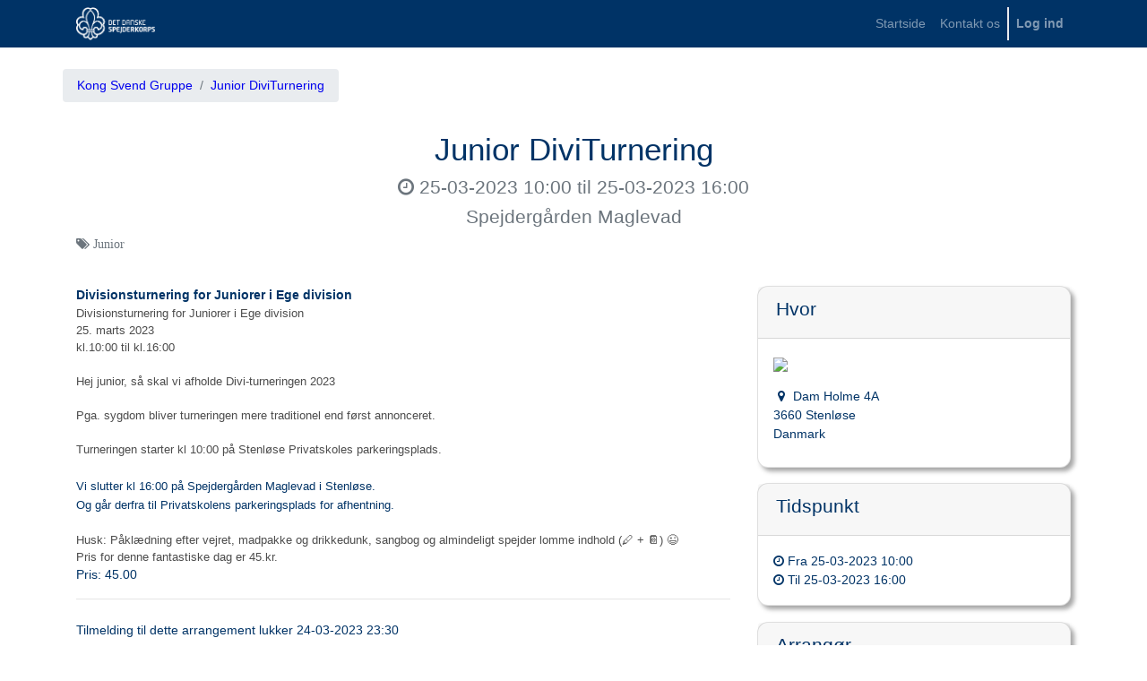

--- FILE ---
content_type: text/html; charset=utf-8
request_url: https://medlem.dds.dk/event/id/45468/register?redirect_uri=https://www.kongsvend.dk/begivenhed/junior-diviturnering
body_size: 3106
content:


        
        
        
        
        
        <!DOCTYPE html>
        <html lang="da-DDS" data-website-id="1" data-oe-company-name="Det Danske Spejderkorps">
            <head>
                <meta charset="utf-8"/>
                <meta http-equiv="X-UA-Compatible" content="IE=edge,chrome=1"/>
                <meta name="viewport" content="width=device-width, initial-scale=1, user-scalable=no"/>

                <title>Junior DiviTurnering | Medlemsservice</title>
                
            
        <link type="image/x-icon" rel="shortcut icon" href="/web/image/website/1/favicon/"/>

                <script type="text/javascript">
                    var odoo = {
                        csrf_token: "961fb6341537d20332c99041d93b496fe611698fo",
                    };
                </script>

                
            <meta name="generator" content="Odoo"/>

            
            
            
            
            
            
                
                
                
                    
                        <meta property="og:type" content="website"/>
                    
                        <meta property="og:title" content="Junior DiviTurnering"/>
                    
                        <meta property="og:site_name" content="Det Danske Spejderkorps"/>
                    
                        <meta property="og:url" content="https://medlem.dds.dk/event/id/45468/register?redirect_uri=https:%2F%2Fwww.kongsvend.dk%2Fbegivenhed%2Fjunior-diviturnering"/>
                    
                        <meta property="og:image" content="https://medlem.dds.dk/web/image/website/1/social_default_image"/>
                    
                        <meta property="og:description" content="2023-03-25 09:00:00"/>
                    
                
                
                
                    
                        <meta name="twitter:card" content="summary"/>
                    
                        <meta name="twitter:title" content="Junior DiviTurnering"/>
                    
                        <meta name="twitter:image" content="https://medlem.dds.dk/web/image/website/1/social_default_image"/>
                    
                        <meta name="twitter:description" content="2023-03-25 09:00:00"/>
                    
                
            

            
            
                
                    <link rel="alternate" hreflang="da" href="https://medlem.dds.dk/event/id/45468/register?redirect_uri=https://www.kongsvend.dk/begivenhed/junior-diviturnering"/>
                
            

            <script type="text/javascript">
                odoo.session_info = {
                    is_admin: false,
                    is_system: false,
                    is_frontend: true,
                    translationURL: '/website/translations',
                    is_website_user: true,
                    user_id: 3
                };
                
            </script>

            <link type="text/css" rel="stylesheet" href="/web/content/4496699-0de222f/1/web.assets_common.0.css"/>
            <link type="text/css" rel="stylesheet" href="/web/content/4496701-49c26c3/1/web.assets_frontend.0.css"/>
            <link type="text/css" rel="stylesheet" href="/web/content/4496702-49c26c3/1/web.assets_frontend.1.css"/>
            
            
            

            <script src="https://cdnjs.cloudflare.com/ajax/libs/zxcvbn/4.4.2/zxcvbn.js" integrity="sha512-TZlMGFY9xKj38t/5m2FzJ+RM/aD5alMHDe26p0mYUMoCF5G7ibfHUQILq0qQPV3wlsnCwL+TPRNK4vIWGLOkUQ==" crossorigin="anonymous" referrerpolicy="no-referrer"></script>
            <script type="text/javascript" src="/web/content/4496705-0de222f/1/web.assets_common.js"></script>
            <script type="text/javascript" src="/web/content/4496706-49c26c3/1/web.assets_frontend.js"></script>
            
            
            
        
            </head>
            
            
        <body>
                
            
        
            
        
        
            
                
                
            
        
        
    
    

            
            
        
    
            
        <div id="wrapwrap" class="   ">
                <header class=" o_affix_enabled">
                    <nav class="navbar navbar-expand-md navbar-light bg-light">
                        <div class="container">
                            <a href="/" class="navbar-brand logo">
            <img src="/selfservice_member_organization/static/src/img/dds_logo.png" class="img img-fluid"/>
        </a>
    <button type="button" class="navbar-toggler" data-toggle="collapse" data-target="#top_menu_collapse">
                                <span class="navbar-toggler-icon"></span>
                            </button>
                            <div class="collapse navbar-collapse" id="top_menu_collapse">
                                <ul class="nav navbar-nav ml-auto text-right o_menu_loading" id="top_menu">
                                    
        
            
    
    <li class="nav-item">
        <a role="menuitem" href="/" class="nav-link ">
            <span>Startside</span>
        </a>
    </li>
    

        
            
    
    <li class="nav-item">
        <a role="menuitem" href="/contactus" class="nav-link ">
            <span>Kontakt os</span>
        </a>
    </li>
    

        
    
            
            <li class="nav-item divider d-none"></li> <li id="my_cart" class="nav-item d-none">
                <a href="/shop/cart" class="nav-link">
                    <i class="fa fa-shopping-cart"></i>
                    Min kurv <sup class="my_cart_quantity badge badge-primary" data-order-id=""></sup>
                </a>
            </li>
        
                                    
            
        
                                
            <li class="nav-item divider"></li>
        
            <li class="nav-item divider"></li>
            <li class="nav-item">
                <a class="nav-link" href="/web/login">
                    <b>Log ind</b>
                </a>
            </li>
        </ul>
            
        
                            </div>
                        </div>
                    </nav>
                </header>
                <main>
                    
            <div class="o_website_event">
                <div class="container">
                    <div class="row mt8">
                        <div class="breadcrumb_container">
                            <ol class="o_portal_submenu breadcrumb py-2 flex-grow-1">
                                <li class="breadcrumb-item"><a href="/member/event/cid/52"><span>Kong Svend Gruppe</span></a></li>
                                <li class="breadcrumb-item"><a href="/event/id/45468/register"><span>Junior DiviTurnering</span></a></li>
                            </ol>
                            
                        </div>
                    </div>
                </div>
                
            
            <div itemscope="itemscope" itemtype="http://schema.org/Event" class="container">
                <div id="id_event_header">
                    <h1 itemprop="name" class="text-center">Junior DiviTurnering</h1>
                    <h4 class="text-center text-muted">
                        <i class="fa fa-clock-o"></i> <span itemprop="startDate">25-03-2023 10:00</span> til
                        <span itemprop="endDate">25-03-2023 16:00</span>
                    </h4>
                    <h4 class="text-center text-muted">Spejdergården Maglevad</h4>
                    
                        <h4 class="text-center text-muted fa fa-tags">
                            
                                <span>Junior</span>
                            
                        </h4>
                    
                </div>
                <div class="row mt32 mb32">
                    
            <div class="col-md-8">
                
                <b><div itemprop="description">Divisionsturnering for Juniorer i Ege division</div></b>
                <div itemprop="description"><div>
  <div style='color: rgb(76, 76, 76); font-family: "Lucida Grande", Helvetica, Verdana, Arial, sans-serif; font-size: 13px;'>
    <span style="font-size: 13px;">Divisionsturnering for Juniorer i Ege division</span>
  </div>
  <div style='color: rgb(76, 76, 76); font-family: "Lucida Grande", Helvetica, Verdana, Arial, sans-serif; font-size: 13px;'>
    <span style="font-size: 13px;">25. marts 2023</span>
  </div>
  <div style='color: rgb(76, 76, 76); font-family: "Lucida Grande", Helvetica, Verdana, Arial, sans-serif; font-size: 13px;'>
    <span style="font-size: 13px;">kl.10:00 til kl.16:00</span>
  </div>
  <div style='color: rgb(76, 76, 76); font-family: "Lucida Grande", Helvetica, Verdana, Arial, sans-serif; font-size: 13px;'>
    <span style="font-size: 13px;">
      <br>
    </span>
  </div>
  <div style='color: rgb(76, 76, 76); font-family: "Lucida Grande", Helvetica, Verdana, Arial, sans-serif; font-size: 13px;'>
    <span style="font-size: 13px;">Hej junior, så skal vi afholde Divi-turneringen 2023</span>
  </div>
  <div style='color: rgb(76, 76, 76); font-family: "Lucida Grande", Helvetica, Verdana, Arial, sans-serif; font-size: 13px;'>
    <br>
  </div>
  <div style="">
    <div style='color: rgb(76, 76, 76); font-family: "Lucida Grande", Helvetica, Verdana, Arial, sans-serif; font-size: 13px;'>Pga. sygdom bliver turneringen mere traditionel end først annonceret.</div>
    <div style='color: rgb(76, 76, 76); font-family: "Lucida Grande", Helvetica, Verdana, Arial, sans-serif; font-size: 13px;'>
      <br>
    </div>
    <div style='color: rgb(76, 76, 76); font-family: "Lucida Grande", Helvetica, Verdana, Arial, sans-serif; font-size: 13px;'>Turneringen starter kl 10:00 på Stenløse Privatskoles parkeringsplads. </div>
    <div style="">
      <div style="">
        <span style="font-size: 13px;">
          <br>
        </span>
      </div>
      <div style="">
        <span style="font-size: 13px;">Vi slutter kl 16:00 på Spejdergården Maglevad i Stenløse.</span>
      </div>
      <div style="">
        <span style="font-size: 13px;">Og går derfra til Privatskolens parkeringsplads for afhentning.</span>
      </div>
    </div>
    <div style='color: rgb(76, 76, 76); font-family: "Lucida Grande", Helvetica, Verdana, Arial, sans-serif; font-size: 13px;'>
      <br>
    </div>
  </div>
  <div style='color: rgb(76, 76, 76); font-family: "Lucida Grande", Helvetica, Verdana, Arial, sans-serif; font-size: 13px;'>Husk: Påklædning efter vejret, madpakke og drikkedunk, sangbog og almindeligt spejder lomme indhold (🖊️ + 📔) 😉</div>
  <div style='color: rgb(76, 76, 76); font-family: "Lucida Grande", Helvetica, Verdana, Arial, sans-serif; font-size: 13px;'><span style="font-size: 13px;">Pris for denne fantastiske dag er 45.kr.</span></div>
  
  
</div>


</div>
                <div class="row">
                    <div class="col-sm-6" id="id_price_block">
                        <span id="id_price_line">Pris: <span id="id_event_price" data-price="45.0">45,00</span></span>
                        
                        
                    </div>
                    
                </div>
                <hr/>
                
                
                    <div>
                        
                            
                        
                        
                            
                                Tilmelding til dette arrangement lukker <span>24-03-2023 23:30</span>
                            
                        
                        
                            
                        
                        
                    </div>
                
            </div>

            <div class="col-md-4 css_noprint">
                <div class="clearfix"></div>

                <div class="card card-spacer">
                    <div class="card-header">
                        <h4>Hvor</h4>
                    </div>
                    <div class="card-body">
                        <a target="_BLANK" href="https://maps.google.com/maps?q=Dam+Holme+4A%2C+Stenl%C3%B8se+3660%2C+Danmark&amp;z=8">
                            <img width="100%" src="//maps.googleapis.com/maps/api/staticmap?markers=color%3Ared%7CDam+Holme+4A%2C+Stenl%C3%B8se+3660%2C+Danmark&amp;center=Dam+Holme+4A%2C+Stenl%C3%B8se+3660%2C+Danmark&amp;size=298x298&amp;zoom=8&amp;sensor=false&amp;key=AIzaSyDPiAzVhijaUxFihUSZgEWso2hUcMxeL3w"/>
                        </a>
                        <div itemprop="location" class="mt16 mb8">
    <address class="mb0" itemscope="itemscope" itemtype="http://schema.org/Organization">
        
        
            
    

        
        <div itemprop="address" itemscope="itemscope" itemtype="http://schema.org/PostalAddress">
            <div>
                <i class="fa fa-map-marker fa-fw" role="img" aria-label="Adresse" title="Adresse"></i>
                <span itemprop="streetAddress">Dam Holme 4A<br/>3660 Stenløse<br/>Danmark</span>
            </div>
            
            
            
            
            
            
        </div>
        
    </address>
</div>
                    </div>
                </div>

                <div class="card card-spacer">
                    <div class="card-header">
                        <h4>Tidspunkt</h4>
                    </div>
                    <div class="card-body">
                        
                            <i class="fa fa-clock-o"></i> Fra <span>25-03-2023 10:00</span><br/>
                            <i class="fa fa-clock-o"></i> Til <span>25-03-2023 16:00</span><br/>
                        
                        
                    </div>
                </div>

                <div class="card card-spacer">
                    <div class="card-header">
                        <h4>Arrangør</h4>
                    </div>
                    <div class="card-body">Kong Svend Gruppe</div>
                </div>

                </div>
        
                </div>
            </div>
        
            </div>
        
                </main>
                <footer class="bg-light o_footer">
                    <div id="footer" class="oe_structure oe_structure_solo">
                <section class="s_text_block pt16 pb8">
                    <div class="container">
                        <div class="row">
                            <div class="col-lg-6" id="connect">
                                <h4 style="color: #ffffff">Det Danske Spejderkorps</h4>
                                <ul class="list-unstyled">
                                    <li><i class="fa fa-map"></i> <span class="o_force_ltr">Arsenalvej</span> <span class="o_force_ltr">10</span>, <span class="o_force_ltr">1436</span> <span class="o_force_ltr">København K</span></li>
                                    <li><a style="color: #ffffff" href="tel:+4532640050"><i class="fa fa-phone"></i> +45 32 64 00 50 </a></li>
                                    <li><a style="color: #ffffff" href="mailto:info@dds.dk"><i class="fa fa-envelope"></i> info@dds.dk</a></li>
                                </ul>
                            </div>
                            <div class="col-lg-6 text-right">
                                <h4 style="color: #ffffff">Få hjælp til Medlemsservice</h4>
                                <ul class="list-unstyled">
                                    <li><a href="https://dds.dk/medlemsservice" target="_blank" style="color: #ffffff">www.dds.dk/medlemsservice <i class="fa fa-link"></i></a></li>
                                    <li><a href="mailto:medlem@dds.dk" style="color: #ffffff">medlem@dds.dk <i class="fa fa-envelope"></i></a></li>
                                </ul>
                            </div>
                        </div>
                    </div>
                </section>
            </div>
        </footer>
            </div>
        
    
        
            </body>
        </html>
    
    
    
    
    